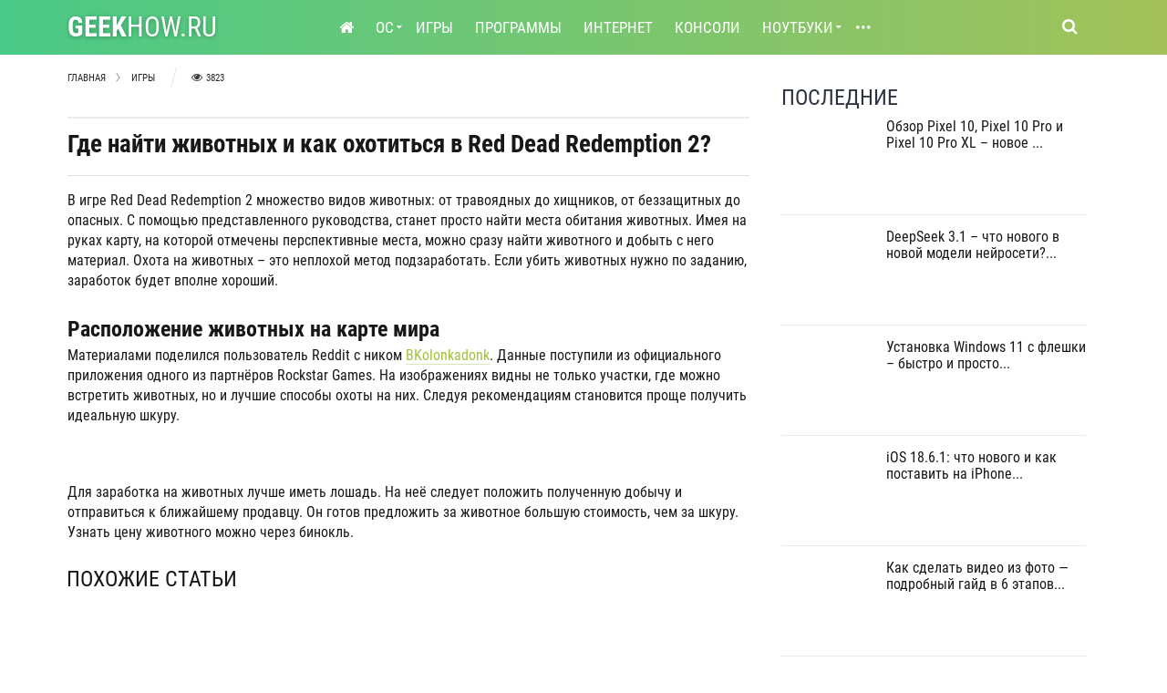

--- FILE ---
content_type: text/html; charset=UTF-8
request_url: https://geekhow.ru/games/oxota-red-dead-redemption-2/
body_size: 14273
content:
<!DOCTYPE html>
<html xmlns="//www.w3.org/1999/xhtml" xml:lang="ru" lang="ru">
<head>
    <meta charset="utf-8">
    <!--[if IE]><meta http-equiv='X-UA-Compatible' content='IE=edge,chrome=1'><![endif]-->
    <title>Гайд по поиску и охоте на животных в Red Dead Redemption 2</title>
    <meta name="viewport" content="width=device-width, initial-scale=1, maximum-scale=5">
    <link rel="stylesheet" type="text/css" href="//geekhow.ru/wp-content/themes/geekhow/style.css" >
    <link href="//geekhow.ru/wp-content/themes/geekhow/favicon.ico" rel="shortcut icon">

<link rel="dns-prefetch" href="//mc.yandex.ru">
<link rel="dns-prefetch" href="//ajax.googleapis.com">

<link rel="preconnect" href="https://aflt.market.yandex.ru">
<link rel="preconnect" href="https://an.yandex.ru">
<link rel="preconnect" href="https://yastatic.net">
<link rel="preconnect" href="https://pagead2.googlesyndication.com">
<link rel="preconnect" href="https://ads.adfox.ru">
<link rel="preconnect" href="https://ad.mail.ru" crossorigin>

<meta name='robots' content='index, follow, max-image-preview:large, max-snippet:-1, max-video-preview:-1' />

	<!-- This site is optimized with the Yoast SEO plugin v22.9 - https://yoast.com/wordpress/plugins/seo/ -->
	<meta name="description" content="В Red Dead Redemption 2 развита система охоты, здесь более 200 разновидностей животных. У каждого своя среда обитания и уязвимости." />
	<link rel="canonical" href="https://geekhow.ru/games/oxota-red-dead-redemption-2/" />
	<meta property="og:locale" content="ru_RU" />
	<meta property="og:type" content="article" />
	<meta property="og:title" content="Гайд по поиску и охоте на животных в Red Dead Redemption 2" />
	<meta property="og:description" content="В Red Dead Redemption 2 развита система охоты, здесь более 200 разновидностей животных. У каждого своя среда обитания и уязвимости." />
	<meta property="og:url" content="https://geekhow.ru/games/oxota-red-dead-redemption-2/" />
	<meta property="og:site_name" content="GeekHow.ru" />
	<meta property="article:published_time" content="2018-11-05T11:17:12+00:00" />
	<meta property="article:modified_time" content="2018-11-05T11:20:23+00:00" />
	<meta property="og:image" content="https://geekhow.ru/wp-content/uploads/2018/11/Screenshot_156.png" />
	<meta property="og:image:width" content="867" />
	<meta property="og:image:height" content="483" />
	<meta property="og:image:type" content="image/png" />
	<meta name="author" content="ghadmins" />
	<meta name="twitter:card" content="summary_large_image" />
	<script type="application/ld+json" class="yoast-schema-graph">{"@context":"https://schema.org","@graph":[{"@type":"WebPage","@id":"https://geekhow.ru/games/oxota-red-dead-redemption-2/","url":"https://geekhow.ru/games/oxota-red-dead-redemption-2/","name":"Гайд по поиску и охоте на животных в Red Dead Redemption 2","isPartOf":{"@id":"https://geekhow.ru/#website"},"primaryImageOfPage":{"@id":"https://geekhow.ru/games/oxota-red-dead-redemption-2/#primaryimage"},"image":{"@id":"https://geekhow.ru/games/oxota-red-dead-redemption-2/#primaryimage"},"thumbnailUrl":"https://geekhow.ru/wp-content/uploads/2018/11/Screenshot_156.png","datePublished":"2018-11-05T11:17:12+00:00","dateModified":"2018-11-05T11:20:23+00:00","author":{"@id":"https://geekhow.ru/#/schema/person/c281e6dc54ba7bf23f5741c7441b741c"},"description":"В Red Dead Redemption 2 развита система охоты, здесь более 200 разновидностей животных. У каждого своя среда обитания и уязвимости.","breadcrumb":{"@id":"https://geekhow.ru/games/oxota-red-dead-redemption-2/#breadcrumb"},"inLanguage":"ru-RU","potentialAction":[{"@type":"ReadAction","target":["https://geekhow.ru/games/oxota-red-dead-redemption-2/"]}]},{"@type":"ImageObject","inLanguage":"ru-RU","@id":"https://geekhow.ru/games/oxota-red-dead-redemption-2/#primaryimage","url":"https://geekhow.ru/wp-content/uploads/2018/11/Screenshot_156.png","contentUrl":"https://geekhow.ru/wp-content/uploads/2018/11/Screenshot_156.png","width":867,"height":483},{"@type":"BreadcrumbList","@id":"https://geekhow.ru/games/oxota-red-dead-redemption-2/#breadcrumb","itemListElement":[{"@type":"ListItem","position":1,"name":"Главная","item":"https://geekhow.ru/"},{"@type":"ListItem","position":2,"name":"Игры","item":"https://geekhow.ru/games/"},{"@type":"ListItem","position":3,"name":"Где найти животных и как охотиться в Red Dead Redemption 2?"}]},{"@type":"WebSite","@id":"https://geekhow.ru/#website","url":"https://geekhow.ru/","name":"GeekHow.ru","description":"","potentialAction":[{"@type":"SearchAction","target":{"@type":"EntryPoint","urlTemplate":"https://geekhow.ru/?s={search_term_string}"},"query-input":"required name=search_term_string"}],"inLanguage":"ru-RU"},{"@type":"Person","@id":"https://geekhow.ru/#/schema/person/c281e6dc54ba7bf23f5741c7441b741c","name":"ghadmins","image":{"@type":"ImageObject","inLanguage":"ru-RU","@id":"https://geekhow.ru/#/schema/person/image/","url":"https://secure.gravatar.com/avatar/7b47926ddb573b441af7484c1f7435ee?s=96&d=mm&r=g","contentUrl":"https://secure.gravatar.com/avatar/7b47926ddb573b441af7484c1f7435ee?s=96&d=mm&r=g","caption":"ghadmins"},"url":"https://geekhow.ru/author/ghadmins/"}]}</script>
	<!-- / Yoast SEO plugin. -->


<link rel='stylesheet' id='wpdiscuz-frontend-css-css' href='https://geekhow.ru/wp-content/plugins/wpdiscuz/themes/default/style.css?ver=7.6.20' type='text/css' media='all' />
<style id='wpdiscuz-frontend-css-inline-css' type='text/css'>
 #wpdcom .wpd-blog-administrator .wpd-comment-label{color:#ffffff;background-color:#00B38F;border:none}#wpdcom .wpd-blog-administrator .wpd-comment-author, #wpdcom .wpd-blog-administrator .wpd-comment-author a{color:#00B38F}#wpdcom.wpd-layout-1 .wpd-comment .wpd-blog-administrator .wpd-avatar img{border-color:#00B38F}#wpdcom.wpd-layout-2 .wpd-comment.wpd-reply .wpd-comment-wrap.wpd-blog-administrator{border-left:3px solid #00B38F}#wpdcom.wpd-layout-2 .wpd-comment .wpd-blog-administrator .wpd-avatar img{border-bottom-color:#00B38F}#wpdcom.wpd-layout-3 .wpd-blog-administrator .wpd-comment-subheader{border-top:1px dashed #00B38F}#wpdcom.wpd-layout-3 .wpd-reply .wpd-blog-administrator .wpd-comment-right{border-left:1px solid #00B38F}#wpdcom .wpd-blog-author .wpd-comment-label{color:#ffffff;background-color:#00B38F;border:none}#wpdcom .wpd-blog-author .wpd-comment-author, #wpdcom .wpd-blog-author .wpd-comment-author a{color:#00B38F}#wpdcom.wpd-layout-1 .wpd-comment .wpd-blog-author .wpd-avatar img{border-color:#00B38F}#wpdcom.wpd-layout-2 .wpd-comment .wpd-blog-author .wpd-avatar img{border-bottom-color:#00B38F}#wpdcom.wpd-layout-3 .wpd-blog-author .wpd-comment-subheader{border-top:1px dashed #00B38F}#wpdcom.wpd-layout-3 .wpd-reply .wpd-blog-author .wpd-comment-right{border-left:1px solid #00B38F}#wpdcom .wpd-blog-contributor .wpd-comment-label{color:#ffffff;background-color:#00B38F;border:none}#wpdcom .wpd-blog-contributor .wpd-comment-author, #wpdcom .wpd-blog-contributor .wpd-comment-author a{color:#00B38F}#wpdcom.wpd-layout-1 .wpd-comment .wpd-blog-contributor .wpd-avatar img{border-color:#00B38F}#wpdcom.wpd-layout-2 .wpd-comment .wpd-blog-contributor .wpd-avatar img{border-bottom-color:#00B38F}#wpdcom.wpd-layout-3 .wpd-blog-contributor .wpd-comment-subheader{border-top:1px dashed #00B38F}#wpdcom.wpd-layout-3 .wpd-reply .wpd-blog-contributor .wpd-comment-right{border-left:1px solid #00B38F}#wpdcom .wpd-blog-editor .wpd-comment-label{color:#ffffff;background-color:#00B38F;border:none}#wpdcom .wpd-blog-editor .wpd-comment-author, #wpdcom .wpd-blog-editor .wpd-comment-author a{color:#00B38F}#wpdcom.wpd-layout-1 .wpd-comment .wpd-blog-editor .wpd-avatar img{border-color:#00B38F}#wpdcom.wpd-layout-2 .wpd-comment.wpd-reply .wpd-comment-wrap.wpd-blog-editor{border-left:3px solid #00B38F}#wpdcom.wpd-layout-2 .wpd-comment .wpd-blog-editor .wpd-avatar img{border-bottom-color:#00B38F}#wpdcom.wpd-layout-3 .wpd-blog-editor .wpd-comment-subheader{border-top:1px dashed #00B38F}#wpdcom.wpd-layout-3 .wpd-reply .wpd-blog-editor .wpd-comment-right{border-left:1px solid #00B38F}#wpdcom .wpd-blog-wpseo_editor .wpd-comment-label{color:#ffffff;background-color:#00B38F;border:none}#wpdcom .wpd-blog-wpseo_editor .wpd-comment-author, #wpdcom .wpd-blog-wpseo_editor .wpd-comment-author a{color:#00B38F}#wpdcom.wpd-layout-1 .wpd-comment .wpd-blog-wpseo_editor .wpd-avatar img{border-color:#00B38F}#wpdcom.wpd-layout-2 .wpd-comment .wpd-blog-wpseo_editor .wpd-avatar img{border-bottom-color:#00B38F}#wpdcom.wpd-layout-3 .wpd-blog-wpseo_editor .wpd-comment-subheader{border-top:1px dashed #00B38F}#wpdcom.wpd-layout-3 .wpd-reply .wpd-blog-wpseo_editor .wpd-comment-right{border-left:1px solid #00B38F}#wpdcom .wpd-blog-wpseo_manager .wpd-comment-label{color:#ffffff;background-color:#00B38F;border:none}#wpdcom .wpd-blog-wpseo_manager .wpd-comment-author, #wpdcom .wpd-blog-wpseo_manager .wpd-comment-author a{color:#00B38F}#wpdcom.wpd-layout-1 .wpd-comment .wpd-blog-wpseo_manager .wpd-avatar img{border-color:#00B38F}#wpdcom.wpd-layout-2 .wpd-comment .wpd-blog-wpseo_manager .wpd-avatar img{border-bottom-color:#00B38F}#wpdcom.wpd-layout-3 .wpd-blog-wpseo_manager .wpd-comment-subheader{border-top:1px dashed #00B38F}#wpdcom.wpd-layout-3 .wpd-reply .wpd-blog-wpseo_manager .wpd-comment-right{border-left:1px solid #00B38F}#wpdcom .wpd-blog-subscriber .wpd-comment-label{color:#ffffff;background-color:#00B38F;border:none}#wpdcom .wpd-blog-subscriber .wpd-comment-author, #wpdcom .wpd-blog-subscriber .wpd-comment-author a{color:#00B38F}#wpdcom.wpd-layout-2 .wpd-comment .wpd-blog-subscriber .wpd-avatar img{border-bottom-color:#00B38F}#wpdcom.wpd-layout-3 .wpd-blog-subscriber .wpd-comment-subheader{border-top:1px dashed #00B38F}#wpdcom .wpd-blog-post_author .wpd-comment-label{color:#ffffff;background-color:#00B38F;border:none}#wpdcom .wpd-blog-post_author .wpd-comment-author, #wpdcom .wpd-blog-post_author .wpd-comment-author a{color:#00B38F}#wpdcom .wpd-blog-post_author .wpd-avatar img{border-color:#00B38F}#wpdcom.wpd-layout-1 .wpd-comment .wpd-blog-post_author .wpd-avatar img{border-color:#00B38F}#wpdcom.wpd-layout-2 .wpd-comment.wpd-reply .wpd-comment-wrap.wpd-blog-post_author{border-left:3px solid #00B38F}#wpdcom.wpd-layout-2 .wpd-comment .wpd-blog-post_author .wpd-avatar img{border-bottom-color:#00B38F}#wpdcom.wpd-layout-3 .wpd-blog-post_author .wpd-comment-subheader{border-top:1px dashed #00B38F}#wpdcom.wpd-layout-3 .wpd-reply .wpd-blog-post_author .wpd-comment-right{border-left:1px solid #00B38F}#wpdcom .wpd-blog-guest .wpd-comment-label{color:#ffffff;background-color:#00B38F;border:none}#wpdcom .wpd-blog-guest .wpd-comment-author, #wpdcom .wpd-blog-guest .wpd-comment-author a{color:#00B38F}#wpdcom.wpd-layout-3 .wpd-blog-guest .wpd-comment-subheader{border-top:1px dashed #00B38F}#comments, #respond, .comments-area, #wpdcom{}#wpdcom .ql-editor > *{color:#777777}#wpdcom .ql-editor::before{}#wpdcom .ql-toolbar{border:1px solid #DDDDDD;border-top:none}#wpdcom .ql-container{border:1px solid #DDDDDD;border-bottom:none}#wpdcom .wpd-form-row .wpdiscuz-item input[type="text"], #wpdcom .wpd-form-row .wpdiscuz-item input[type="email"], #wpdcom .wpd-form-row .wpdiscuz-item input[type="url"], #wpdcom .wpd-form-row .wpdiscuz-item input[type="color"], #wpdcom .wpd-form-row .wpdiscuz-item input[type="date"], #wpdcom .wpd-form-row .wpdiscuz-item input[type="datetime"], #wpdcom .wpd-form-row .wpdiscuz-item input[type="datetime-local"], #wpdcom .wpd-form-row .wpdiscuz-item input[type="month"], #wpdcom .wpd-form-row .wpdiscuz-item input[type="number"], #wpdcom .wpd-form-row .wpdiscuz-item input[type="time"], #wpdcom textarea, #wpdcom select{border:1px solid #DDDDDD;color:#777777}#wpdcom .wpd-form-row .wpdiscuz-item textarea{border:1px solid #DDDDDD}#wpdcom input::placeholder, #wpdcom textarea::placeholder, #wpdcom input::-moz-placeholder, #wpdcom textarea::-webkit-input-placeholder{}#wpdcom .wpd-comment-text{color:#777777}#wpdcom .wpd-thread-head .wpd-thread-info{border-bottom:2px solid #00B38F}#wpdcom .wpd-thread-head .wpd-thread-info.wpd-reviews-tab svg{fill:#00B38F}#wpdcom .wpd-thread-head .wpdiscuz-user-settings{border-bottom:2px solid #00B38F}#wpdcom .wpd-thread-head .wpdiscuz-user-settings:hover{color:#00B38F}#wpdcom .wpd-comment .wpd-follow-link:hover{color:#00B38F}#wpdcom .wpd-comment-status .wpd-sticky{color:#00B38F}#wpdcom .wpd-thread-filter .wpdf-active{color:#00B38F;border-bottom-color:#00B38F}#wpdcom .wpd-comment-info-bar{border:1px dashed #33c3a6;background:#e6f8f4}#wpdcom .wpd-comment-info-bar .wpd-current-view i{color:#00B38F}#wpdcom .wpd-filter-view-all:hover{background:#00B38F}#wpdcom .wpdiscuz-item .wpdiscuz-rating > label{color:#DDDDDD}#wpdcom .wpdiscuz-item .wpdiscuz-rating:not(:checked) > label:hover, .wpdiscuz-rating:not(:checked) > label:hover ~ label{}#wpdcom .wpdiscuz-item .wpdiscuz-rating > input ~ label:hover, #wpdcom .wpdiscuz-item .wpdiscuz-rating > input:not(:checked) ~ label:hover ~ label, #wpdcom .wpdiscuz-item .wpdiscuz-rating > input:not(:checked) ~ label:hover ~ label{color:#FFED85}#wpdcom .wpdiscuz-item .wpdiscuz-rating > input:checked ~ label:hover, #wpdcom .wpdiscuz-item .wpdiscuz-rating > input:checked ~ label:hover, #wpdcom .wpdiscuz-item .wpdiscuz-rating > label:hover ~ input:checked ~ label, #wpdcom .wpdiscuz-item .wpdiscuz-rating > input:checked + label:hover ~ label, #wpdcom .wpdiscuz-item .wpdiscuz-rating > input:checked ~ label:hover ~ label, .wpd-custom-field .wcf-active-star, #wpdcom .wpdiscuz-item .wpdiscuz-rating > input:checked ~ label{color:#FFD700}#wpd-post-rating .wpd-rating-wrap .wpd-rating-stars svg .wpd-star{fill:#DDDDDD}#wpd-post-rating .wpd-rating-wrap .wpd-rating-stars svg .wpd-active{fill:#FFD700}#wpd-post-rating .wpd-rating-wrap .wpd-rate-starts svg .wpd-star{fill:#DDDDDD}#wpd-post-rating .wpd-rating-wrap .wpd-rate-starts:hover svg .wpd-star{fill:#FFED85}#wpd-post-rating.wpd-not-rated .wpd-rating-wrap .wpd-rate-starts svg:hover ~ svg .wpd-star{fill:#DDDDDD}.wpdiscuz-post-rating-wrap .wpd-rating .wpd-rating-wrap .wpd-rating-stars svg .wpd-star{fill:#DDDDDD}.wpdiscuz-post-rating-wrap .wpd-rating .wpd-rating-wrap .wpd-rating-stars svg .wpd-active{fill:#FFD700}#wpdcom .wpd-comment .wpd-follow-active{color:#ff7a00}#wpdcom .page-numbers{color:#555;border:#555 1px solid}#wpdcom span.current{background:#555}#wpdcom.wpd-layout-1 .wpd-new-loaded-comment > .wpd-comment-wrap > .wpd-comment-right{background:#FFFAD6}#wpdcom.wpd-layout-2 .wpd-new-loaded-comment.wpd-comment > .wpd-comment-wrap > .wpd-comment-right{background:#FFFAD6}#wpdcom.wpd-layout-2 .wpd-new-loaded-comment.wpd-comment.wpd-reply > .wpd-comment-wrap > .wpd-comment-right{background:transparent}#wpdcom.wpd-layout-2 .wpd-new-loaded-comment.wpd-comment.wpd-reply > .wpd-comment-wrap{background:#FFFAD6}#wpdcom.wpd-layout-3 .wpd-new-loaded-comment.wpd-comment > .wpd-comment-wrap > .wpd-comment-right{background:#FFFAD6}#wpdcom .wpd-follow:hover i, #wpdcom .wpd-unfollow:hover i, #wpdcom .wpd-comment .wpd-follow-active:hover i{color:#00B38F}#wpdcom .wpdiscuz-readmore{cursor:pointer;color:#00B38F}.wpd-custom-field .wcf-pasiv-star, #wpcomm .wpdiscuz-item .wpdiscuz-rating > label{color:#DDDDDD}.wpd-wrapper .wpd-list-item.wpd-active{border-top:3px solid #00B38F}#wpdcom.wpd-layout-2 .wpd-comment.wpd-reply.wpd-unapproved-comment .wpd-comment-wrap{border-left:3px solid #FFFAD6}#wpdcom.wpd-layout-3 .wpd-comment.wpd-reply.wpd-unapproved-comment .wpd-comment-right{border-left:1px solid #FFFAD6}#wpdcom .wpd-prim-button{background-color:#07B290;color:#FFFFFF}#wpdcom .wpd_label__check i.wpdicon-on{color:#07B290;border:1px solid #83d9c8}#wpd-bubble-wrapper #wpd-bubble-all-comments-count{color:#1DB99A}#wpd-bubble-wrapper > div{background-color:#1DB99A}#wpd-bubble-wrapper > #wpd-bubble #wpd-bubble-add-message{background-color:#1DB99A}#wpd-bubble-wrapper > #wpd-bubble #wpd-bubble-add-message::before{border-left-color:#1DB99A;border-right-color:#1DB99A}#wpd-bubble-wrapper.wpd-right-corner > #wpd-bubble #wpd-bubble-add-message::before{border-left-color:#1DB99A;border-right-color:#1DB99A}.wpd-inline-icon-wrapper path.wpd-inline-icon-first{fill:#1DB99A}.wpd-inline-icon-count{background-color:#1DB99A}.wpd-inline-icon-count::before{border-right-color:#1DB99A}.wpd-inline-form-wrapper::before{border-bottom-color:#1DB99A}.wpd-inline-form-question{background-color:#1DB99A}.wpd-inline-form{background-color:#1DB99A}.wpd-last-inline-comments-wrapper{border-color:#1DB99A}.wpd-last-inline-comments-wrapper::before{border-bottom-color:#1DB99A}.wpd-last-inline-comments-wrapper .wpd-view-all-inline-comments{background:#1DB99A}.wpd-last-inline-comments-wrapper .wpd-view-all-inline-comments:hover,.wpd-last-inline-comments-wrapper .wpd-view-all-inline-comments:active,.wpd-last-inline-comments-wrapper .wpd-view-all-inline-comments:focus{background-color:#1DB99A}#wpdcom .ql-snow .ql-tooltip[data-mode="link"]::before{content:"Введите ссылку:"}#wpdcom .ql-snow .ql-tooltip.ql-editing a.ql-action::after{content:"Сохранить"}.comments-area{width:auto}
</style>
<link rel='stylesheet' id='wpdiscuz-combo-css-css' href='https://geekhow.ru/wp-content/plugins/wpdiscuz/assets/css/wpdiscuz-combo-no_quill.min.css?ver=6.5.7' type='text/css' media='all' />
<link rel='stylesheet' id='jquery-lazyloadxt-fadein-css-css' href='//geekhow.ru/wp-content/plugins/a3-lazy-load/assets/css/jquery.lazyloadxt.fadein.css?ver=6.5.7' type='text/css' media='all' />
<script type="text/javascript" src="https://geekhow.ru/wp-includes/js/jquery/jquery.min.js?ver=3.7.1" id="jquery-core-js"></script>
<link rel="EditURI" type="application/rsd+xml" title="RSD" href="https://geekhow.ru/xmlrpc.php?rsd" />
<style type="text/css">.recentcomments a{display:inline !important;padding:0 !important;margin:0 !important;}</style>
</head>
<body data-rsssl=1 class="post-template-default single single-post postid-4332 single-format-standard" onload="init()">
    <header id="header" class="header">
        <div class="top-wrap">
            <div class="container">
                <div class="row">
                    <div class="col-md-3">

                        <div id="logo" class="logo">
                            <a href="/" rel="home" title="На главную страницу" ><span>Geek</span>how.ru</a>
                        </div>
 
                    </div>

                    <div class="col-md-9">                          
                    <div class="header-wrap">


                            <div class="col-md-11">
                                <nav id="mainnav" class="mainnav">
                                   <ul class="menu">
                                                <li id="menu-item-19" class="menu-item menu-item-type-custom menu-item-object-custom menu-item-19"><a href="/"><i class="fa fa-home"></i></a></li>
<li id="menu-item-10" class="has-children menu-item menu-item-type-taxonomy menu-item-object-category menu-item-has-children menu-item-10"><a href="https://geekhow.ru/os/">ОC</a>
<ul class="sub-menu">
	<li id="menu-item-11" class="menu-item menu-item-type-taxonomy menu-item-object-category menu-item-11"><a href="https://geekhow.ru/os/android/">Android</a></li>
	<li id="menu-item-12" class="menu-item menu-item-type-taxonomy menu-item-object-category menu-item-12"><a href="https://geekhow.ru/os/ios/">iOS</a></li>
	<li id="menu-item-13" class="menu-item menu-item-type-taxonomy menu-item-object-category menu-item-13"><a href="https://geekhow.ru/os/linux/">Linux</a></li>
	<li id="menu-item-14" class="menu-item menu-item-type-taxonomy menu-item-object-category menu-item-14"><a href="https://geekhow.ru/os/mac-os/">Mac OS</a></li>
	<li id="menu-item-15" class="menu-item menu-item-type-taxonomy menu-item-object-category menu-item-15"><a href="https://geekhow.ru/os/windows/">Windows</a></li>
</ul>
</li>
<li id="menu-item-3498" class="menu-item menu-item-type-taxonomy menu-item-object-category current-post-ancestor current-menu-parent current-post-parent menu-item-3498"><a href="https://geekhow.ru/games/">Игры</a></li>
<li id="menu-item-17" class="menu-item menu-item-type-taxonomy menu-item-object-category menu-item-17"><a href="https://geekhow.ru/programmy/">Программы</a></li>
<li id="menu-item-7" class="menu-item menu-item-type-taxonomy menu-item-object-category menu-item-7"><a href="https://geekhow.ru/internet/">Интернет</a></li>
<li id="menu-item-8" class="menu-item menu-item-type-taxonomy menu-item-object-category menu-item-8"><a href="https://geekhow.ru/konsoli/">Консоли</a></li>
<li id="menu-item-9" class="has-children menu-item menu-item-type-taxonomy menu-item-object-category menu-item-9"><a href="https://geekhow.ru/noutbuki/">Ноутбуки</a></li>
<li id="menu-item-3497" class="menu-item menu-item-type-custom menu-item-object-custom menu-item-has-children menu-item-3497"><a href="#">•••</a>
<ul class="sub-menu">
	<li id="menu-item-18" class="menu-item menu-item-type-taxonomy menu-item-object-category menu-item-18"><a href="https://geekhow.ru/smartfony/">Смартфоны</a></li>
	<li id="menu-item-16" class="menu-item menu-item-type-taxonomy menu-item-object-category menu-item-16"><a href="https://geekhow.ru/planshety/">Планшеты</a></li>
	<li id="menu-item-6" class="menu-item menu-item-type-taxonomy menu-item-object-category menu-item-6"><a href="https://geekhow.ru/smart-tv/">Smart TV</a></li>
</ul>
</li>
                                    </ul>
                                </nav>
                            </div>

                            <div class="col-md-1">
                                <div class="search-wrap">
                                    <div class="search-icon"></div>
                                    <form action="https://geekhow.ru/" id="searchform" class="search-form" method="get" role="search">
                                        <input type="search" name="s" id="s" placeholder="Что ищем?" class="search-field">
                                        <input type="submit" value="&#xf002;" id="searchsubmit" class="search-submit">
                                        <a class="search-close" href="" rel="nofollow"><i class="fa fa-times-circle"></i></a>
                                    </form>
                                </div>
                            </div>

                        

                    </div>

                    <div class="btn-menu"></div>

                    </div>
 
                </div>
             </div>
        </div>
</header>
    <section id="main" class="article-endless">
        <div class="container">
            <div class="row">
                <div class="col-md-8">

                    <div class="post-wrap posts posts-list entry-content">
                    
                    <div id="breadcrumbs">
                    <span><span><a href="https://geekhow.ru/">Главная</a></span> <span class="sep"></span> <span><a href="https://geekhow.ru/games/">Игры</a></span> <span class="sep"></span> <span class="breadcrumb_last" aria-current="page">Где найти животных и как охотиться в Red Dead Redemption 2?</span></span>                    
                    <span class="slash"></span>

                    <!--noindex--><div class="views"><i class="fa fa-eye"></i> <span class="viewsCount">3823</span></div><!--/noindex-->  
                    </div>

                    
                                            <article class="post" id="postTitle" pid="4332">

                            <div class="head-post">
                                <h1>Где найти животных и как охотиться в Red Dead Redemption 2?</h1>
                            </div><!-- /.head-post -->
                            <div class="body-post">
                                <div class="main-post">
                                    <div class="entry-post sing-entry-content">
										
                                        <p>В игре Red Dead Redemption 2 множество видов животных: от травоядных до хищников, от беззащитных до опасных. С помощью представленного руководства, станет просто найти места обитания животных. Имея на руках карту, на которой отмечены перспективные места, можно сразу найти животного и добыть с него материал. Охота на животных – это неплохой метод подзаработать. Если убить животных нужно по заданию, заработок будет вполне хороший.</p>
<h2>Расположение животных на карте мира</h2>
<p>Материалами поделился пользователь Reddit с ником <!--noindex--><a href="https://www.reddit.com/user/BKolonkadonk" rel="nofollow" target="_blank">BKolonkadonk</a><!--/noindex-->. Данные поступили из официального приложения одного из партнёров Rockstar Games. На изображениях видны не только участки, где можно встретить животных, но и лучшие способы охоты на них. Следуя рекомендациям становится проще получить идеальную шкуру.</p>
<p><img fetchpriority="high" decoding="async" class="lazy lazy-hidden alignnone size-full wp-image-4335" src="//geekhow.ru/wp-content/plugins/a3-lazy-load/assets/images/lazy_placeholder.gif" data-lazy-type="image" data-src="https://geekhow.ru/wp-content/uploads/2018/11/Screenshot_157.png" alt="" width="1354" height="917" /><noscript><img fetchpriority="high" decoding="async" class="alignnone size-full wp-image-4335" src="https://geekhow.ru/wp-content/uploads/2018/11/Screenshot_157.png" alt="" width="1354" height="917" /></noscript> <img decoding="async" class="lazy lazy-hidden alignnone size-full wp-image-4336" src="//geekhow.ru/wp-content/plugins/a3-lazy-load/assets/images/lazy_placeholder.gif" data-lazy-type="image" data-src="https://geekhow.ru/wp-content/uploads/2018/11/Screenshot_158.png" alt="" width="1346" height="921" /><noscript><img decoding="async" class="alignnone size-full wp-image-4336" src="https://geekhow.ru/wp-content/uploads/2018/11/Screenshot_158.png" alt="" width="1346" height="921" /></noscript> <img decoding="async" class="lazy lazy-hidden alignnone size-full wp-image-4337" src="//geekhow.ru/wp-content/plugins/a3-lazy-load/assets/images/lazy_placeholder.gif" data-lazy-type="image" data-src="https://geekhow.ru/wp-content/uploads/2018/11/Screenshot_159.png" alt="" width="1348" height="919" /><noscript><img decoding="async" class="alignnone size-full wp-image-4337" src="https://geekhow.ru/wp-content/uploads/2018/11/Screenshot_159.png" alt="" width="1348" height="919" /></noscript> <img loading="lazy" decoding="async" class="lazy lazy-hidden alignnone size-full wp-image-4338" src="//geekhow.ru/wp-content/plugins/a3-lazy-load/assets/images/lazy_placeholder.gif" data-lazy-type="image" data-src="https://geekhow.ru/wp-content/uploads/2018/11/Screenshot_160.png" alt="" width="1350" height="912" /><noscript><img loading="lazy" decoding="async" class="alignnone size-full wp-image-4338" src="https://geekhow.ru/wp-content/uploads/2018/11/Screenshot_160.png" alt="" width="1350" height="912" /></noscript> <img loading="lazy" decoding="async" class="lazy lazy-hidden alignnone size-full wp-image-4339" src="//geekhow.ru/wp-content/plugins/a3-lazy-load/assets/images/lazy_placeholder.gif" data-lazy-type="image" data-src="https://geekhow.ru/wp-content/uploads/2018/11/Screenshot_161.png" alt="" width="1349" height="917" /><noscript><img loading="lazy" decoding="async" class="alignnone size-full wp-image-4339" src="https://geekhow.ru/wp-content/uploads/2018/11/Screenshot_161.png" alt="" width="1349" height="917" /></noscript> <img loading="lazy" decoding="async" class="lazy lazy-hidden alignnone size-medium wp-image-4340" src="//geekhow.ru/wp-content/plugins/a3-lazy-load/assets/images/lazy_placeholder.gif" data-lazy-type="image" data-src="https://geekhow.ru/wp-content/uploads/2018/11/Screenshot_162.png" alt="" width="300" height="204" /><noscript><img loading="lazy" decoding="async" class="alignnone size-medium wp-image-4340" src="https://geekhow.ru/wp-content/uploads/2018/11/Screenshot_162.png" alt="" width="300" height="204" /></noscript> <img loading="lazy" decoding="async" class="lazy lazy-hidden alignnone size-full wp-image-4341" src="//geekhow.ru/wp-content/plugins/a3-lazy-load/assets/images/lazy_placeholder.gif" data-lazy-type="image" data-src="https://geekhow.ru/wp-content/uploads/2018/11/Screenshot_163.png" alt="" width="1351" height="917" /><noscript><img loading="lazy" decoding="async" class="alignnone size-full wp-image-4341" src="https://geekhow.ru/wp-content/uploads/2018/11/Screenshot_163.png" alt="" width="1351" height="917" /></noscript> <img loading="lazy" decoding="async" class="lazy lazy-hidden alignnone size-full wp-image-4342" src="//geekhow.ru/wp-content/plugins/a3-lazy-load/assets/images/lazy_placeholder.gif" data-lazy-type="image" data-src="https://geekhow.ru/wp-content/uploads/2018/11/Screenshot_164.png" alt="" width="1345" height="915" /><noscript><img loading="lazy" decoding="async" class="alignnone size-full wp-image-4342" src="https://geekhow.ru/wp-content/uploads/2018/11/Screenshot_164.png" alt="" width="1345" height="915" /></noscript></p>
<p>Для заработка на животных лучше иметь лошадь. На неё следует положить полученную добычу и отправиться к ближайшему продавцу. Он готов предложить за животное большую стоимость, чем за шкуру. Узнать цену животного можно через бинокль.</p>

 



                                    </div><!-- /.entry-post -->



<div class='yarpp yarpp-related yarpp-related-website yarpp-template-yarpp-template-thumbnail'>
<section class="related-p">
                <div class="row">
                    <div class="related-posts-title">Похожие статьи</div>

                    <div class="related-posts-item col-lg-3 col-md-3 col-sm-3">
                                <div class="thumb">
                                    <a href="https://geekhow.ru/games/uvelichenie-nagrady-za-golovu-rdr-2/"><img width="145" height="92" src="//geekhow.ru/wp-content/plugins/a3-lazy-load/assets/images/lazy_placeholder.gif" data-lazy-type="image" data-src="https://geekhow.ru/wp-content/uploads/2018/11/Screenshot_144-145x92.png" class="lazy lazy-hidden attachment-f145х92 size-f145х92 wp-post-image" alt="" decoding="async" loading="lazy" /><noscript><img width="145" height="92" src="https://geekhow.ru/wp-content/uploads/2018/11/Screenshot_144-145x92.png" class="attachment-f145х92 size-f145х92 wp-post-image" alt="" decoding="async" loading="lazy" /></noscript><span>Гайд в Red Dead Redemption 2: увеличение награды за гол...</span></a>
                                </div>
                    </div>
                    <div class="related-posts-item col-lg-3 col-md-3 col-sm-3">
                                <div class="thumb">
                                    <a href="https://geekhow.ru/games/kaska-shaxtyora-red-dead-redemption-2/"><img width="145" height="92" src="//geekhow.ru/wp-content/plugins/a3-lazy-load/assets/images/lazy_placeholder.gif" data-lazy-type="image" data-src="https://geekhow.ru/wp-content/uploads/2018/11/Screenshot_117-145x92.png" class="lazy lazy-hidden attachment-f145х92 size-f145х92 wp-post-image" alt="" decoding="async" loading="lazy" /><noscript><img width="145" height="92" src="https://geekhow.ru/wp-content/uploads/2018/11/Screenshot_117-145x92.png" class="attachment-f145х92 size-f145х92 wp-post-image" alt="" decoding="async" loading="lazy" /></noscript><span>Где можно найти костяной нож и каску шахтёра в Red Dead...</span></a>
                                </div>
                    </div>
                    <div class="related-posts-item col-lg-3 col-md-3 col-sm-3">
                                <div class="thumb">
                                    <a href="https://geekhow.ru/games/nagrada-za-golovu-v-red-dead-redemption-2/"><img width="145" height="92" src="//geekhow.ru/wp-content/plugins/a3-lazy-load/assets/images/lazy_placeholder.gif" data-lazy-type="image" data-src="https://geekhow.ru/wp-content/uploads/2018/11/Screenshot_123-145x92.png" class="lazy lazy-hidden attachment-f145х92 size-f145х92 wp-post-image" alt="" decoding="async" loading="lazy" /><noscript><img width="145" height="92" src="https://geekhow.ru/wp-content/uploads/2018/11/Screenshot_123-145x92.png" class="attachment-f145х92 size-f145х92 wp-post-image" alt="" decoding="async" loading="lazy" /></noscript><span>Как избежать увеличения награды за голову в Red Dead Re...</span></a>
                                </div>
                    </div>
  
                </div>
</section>
</div>


                                    <div class="comment-post">
                                        <div class="comments-list">
                                    
    <div class="wpdiscuz_top_clearing"></div>
    <div id='comments' class='comments-area'><div id='respond' style='width: 0;height: 0;clear: both;margin: 0;padding: 0;'></div>    <div id="wpdcom" class="wpdiscuz_unauth wpd-default wpd-layout-1 wpd-comments-open">
                    <div class="wc_social_plugin_wrapper">
                            </div>
            <div class="wpd-form-wrap">
                <div class="wpd-form-head">
                                        <div class="wpd-auth">
                                                <div class="wpd-login">
                                                    </div>
                    </div>
                </div>
                                        <div class="wpd-form wpd-form-wrapper wpd-main-form-wrapper" id='wpd-main-form-wrapper-0_0'>
                                        <form  method="post" enctype="multipart/form-data" data-uploading="false" class="wpd_comm_form wpd_main_comm_form"                >
                                        <div class="wpd-field-comment">
                        <div class="wpdiscuz-item wc-field-textarea">
                            <div class="wpdiscuz-textarea-wrap wpd-txt">
                                                                                                        <div class="wpd-avatar">
                                        <img alt='guest' src="//geekhow.ru/wp-content/plugins/a3-lazy-load/assets/images/lazy_placeholder.gif" data-lazy-type="image" data-src='https://secure.gravatar.com/avatar/45f990aaac388672344d4fc9bbfcc7b8?s=56&#038;d=mm&#038;r=g' srcset="" data-srcset='https://secure.gravatar.com/avatar/45f990aaac388672344d4fc9bbfcc7b8?s=112&#038;d=mm&#038;r=g 2x' class='lazy lazy-hidden avatar avatar-56 photo' height='56' width='56' loading='lazy' decoding='async'/><noscript><img alt='guest' src='https://secure.gravatar.com/avatar/45f990aaac388672344d4fc9bbfcc7b8?s=56&#038;d=mm&#038;r=g' srcset='https://secure.gravatar.com/avatar/45f990aaac388672344d4fc9bbfcc7b8?s=112&#038;d=mm&#038;r=g 2x' class='avatar avatar-56 photo' height='56' width='56' loading='lazy' decoding='async'/></noscript>                                    </div>
                                                <div class="wpd-textarea-wrap">
                <div id="wpd-editor-char-counter-0_0"
                     class="wpd-editor-char-counter"></div>
                <label style="display: none;" for="wc-textarea-0_0">Label</label>
                <textarea
                        id="wc-textarea-0_0"   placeholder="Присоединиться к обсуждению"
                        aria-label="Присоединиться к обсуждению" name="wc_comment"
                        class="wc_comment wpd-field"></textarea>
            </div>
            <div class="wpd-editor-buttons-right">
                            </div>
                                        </div>
                        </div>
                    </div>
                    <div class="wpd-form-foot" >
                        <div class="wpdiscuz-textarea-foot">
                                                        <div class="wpdiscuz-button-actions"></div>
                        </div>
                                <div class="wpd-form-row">
                    <div class="wpd-form-col-left">
                        <div class="wpdiscuz-item wc_name-wrapper wpd-has-icon">
                                    <div class="wpd-field-icon"><i
                                class="fas fa-user"></i>
                    </div>
                                    <input id="wc_name-0_0" value="" required='required' aria-required='true'                       class="wc_name wpd-field" type="text"
                       name="wc_name"
                       placeholder="Имя*"
                       maxlength="50" pattern='.{3,50}'                       title="">
                <label for="wc_name-0_0"
                       class="wpdlb">Имя*</label>
                            </div>
                        <div class="wpdiscuz-item wc_email-wrapper wpd-has-icon">
                                    <div class="wpd-field-icon"><i
                                class="fas fa-at"></i>
                    </div>
                                    <input id="wc_email-0_0" value="" required='required' aria-required='true'                       class="wc_email wpd-field" type="email"
                       name="wc_email"
                       placeholder="Email*"/>
                <label for="wc_email-0_0"
                       class="wpdlb">Email*</label>
                            </div>
                    </div>
                <div class="wpd-form-col-right">
                    <div class="wc-field-submit">
                                                                <input id="wpd-field-submit-0_0"
                   class="wc_comm_submit wpd_not_clicked wpd-prim-button" type="submit"
                   name="submit" value="Оставить комментарий"
                   aria-label="Оставить комментарий"/>
        </div>
                </div>
                    <div class="clearfix"></div>
        </div>
                            </div>
                                        <input type="hidden" class="wpdiscuz_unique_id" value="0_0"
                           name="wpdiscuz_unique_id">
                                    </form>
                        </div>
                <div id="wpdiscuz_hidden_secondary_form" style="display: none;">
                    <div class="wpd-form wpd-form-wrapper wpd-secondary-form-wrapper" id='wpd-secondary-form-wrapper-wpdiscuzuniqueid' style='display: none;'>
                            <div class="wpd-secondary-forms-social-content"></div>
                <div class="clearfix"></div>
                                        <form  method="post" enctype="multipart/form-data" data-uploading="false" class="wpd_comm_form wpd-secondary-form-wrapper"                >
                                        <div class="wpd-field-comment">
                        <div class="wpdiscuz-item wc-field-textarea">
                            <div class="wpdiscuz-textarea-wrap wpd-txt">
                                                                                                        <div class="wpd-avatar">
                                        <img alt='guest' src="//geekhow.ru/wp-content/plugins/a3-lazy-load/assets/images/lazy_placeholder.gif" data-lazy-type="image" data-src='https://secure.gravatar.com/avatar/db4b6921c5b54ddca7435914513872a6?s=56&#038;d=mm&#038;r=g' srcset="" data-srcset='https://secure.gravatar.com/avatar/db4b6921c5b54ddca7435914513872a6?s=112&#038;d=mm&#038;r=g 2x' class='lazy lazy-hidden avatar avatar-56 photo' height='56' width='56' loading='lazy' decoding='async'/><noscript><img alt='guest' src='https://secure.gravatar.com/avatar/db4b6921c5b54ddca7435914513872a6?s=56&#038;d=mm&#038;r=g' srcset='https://secure.gravatar.com/avatar/db4b6921c5b54ddca7435914513872a6?s=112&#038;d=mm&#038;r=g 2x' class='avatar avatar-56 photo' height='56' width='56' loading='lazy' decoding='async'/></noscript>                                    </div>
                                                <div class="wpd-textarea-wrap">
                <div id="wpd-editor-char-counter-wpdiscuzuniqueid"
                     class="wpd-editor-char-counter"></div>
                <label style="display: none;" for="wc-textarea-wpdiscuzuniqueid">Label</label>
                <textarea
                        id="wc-textarea-wpdiscuzuniqueid"   placeholder="Присоединиться к обсуждению"
                        aria-label="Присоединиться к обсуждению" name="wc_comment"
                        class="wc_comment wpd-field"></textarea>
            </div>
            <div class="wpd-editor-buttons-right">
                            </div>
                                        </div>
                        </div>
                    </div>
                    <div class="wpd-form-foot" >
                        <div class="wpdiscuz-textarea-foot">
                                                        <div class="wpdiscuz-button-actions"></div>
                        </div>
                                <div class="wpd-form-row">
                    <div class="wpd-form-col-left">
                        <div class="wpdiscuz-item wc_name-wrapper wpd-has-icon">
                                    <div class="wpd-field-icon"><i
                                class="fas fa-user"></i>
                    </div>
                                    <input id="wc_name-wpdiscuzuniqueid" value="" required='required' aria-required='true'                       class="wc_name wpd-field" type="text"
                       name="wc_name"
                       placeholder="Имя*"
                       maxlength="50" pattern='.{3,50}'                       title="">
                <label for="wc_name-wpdiscuzuniqueid"
                       class="wpdlb">Имя*</label>
                            </div>
                        <div class="wpdiscuz-item wc_email-wrapper wpd-has-icon">
                                    <div class="wpd-field-icon"><i
                                class="fas fa-at"></i>
                    </div>
                                    <input id="wc_email-wpdiscuzuniqueid" value="" required='required' aria-required='true'                       class="wc_email wpd-field" type="email"
                       name="wc_email"
                       placeholder="Email*"/>
                <label for="wc_email-wpdiscuzuniqueid"
                       class="wpdlb">Email*</label>
                            </div>
                    </div>
                <div class="wpd-form-col-right">
                    <div class="wc-field-submit">
                                                                <input id="wpd-field-submit-wpdiscuzuniqueid"
                   class="wc_comm_submit wpd_not_clicked wpd-prim-button" type="submit"
                   name="submit" value="Оставить комментарий"
                   aria-label="Оставить комментарий"/>
        </div>
                </div>
                    <div class="clearfix"></div>
        </div>
                            </div>
                                        <input type="hidden" class="wpdiscuz_unique_id" value="wpdiscuzuniqueid"
                           name="wpdiscuz_unique_id">
                                    </form>
                        </div>
                </div>
                    </div>
                        <div id="wpd-threads" class="wpd-thread-wrapper">
                <div class="wpd-thread-head">
                    <div class="wpd-thread-info "
                         data-comments-count="1">
                        <span class='wpdtc' title='1'>1</span> Комментарий                    </div>
                                        <div class="wpd-space"></div>
                    <div class="wpd-thread-filter">
                                            </div>
                </div>
                <div class="wpd-comment-info-bar">
                    <div class="wpd-current-view"><i
                                class="fas fa-quote-left"></i> Межтекстовые Отзывы                     </div>
                    <div class="wpd-filter-view-all">Посмотреть все комментарии</div>
                </div>
                                <div class="wpd-thread-list">
                                            <div class="wpd-load-more-submit-wrap">
                            <button name="submit" class="wpd-load-comments wpd-prim-button"
                                    aria-label="Просмотреть комментарии">
                                Просмотреть комментарии                            </button>
                        </div>
                                            <div class="wpdiscuz-comment-pagination" style='display:none;'>
                                                    <div class="wpd-load-more-submit-wrap">
                                <button name="submit" data-lastparentid="0"
                                        class="wpd-load-more-submit wpd-loaded wpd-prim-button">
                                    Загрузить ещё комментарии                                </button>
                            </div>
                            <span id="wpdiscuzHasMoreComments" data-is_show_load_more="0"></span>
                                                </div>
                </div>
            </div>
                </div>
        </div>
    <div id="wpdiscuz-loading-bar"
         class="wpdiscuz-loading-bar-unauth"></div>
    <div id="wpdiscuz-comment-message"
         class="wpdiscuz-comment-message-unauth"></div>
        

                                        </div>

                                    </div>


                                </div><!-- /.main-post -->
                            </div><!-- /.body-post -->
                        </article><!-- /.post -->
                        

                    </div><!-- /.post-wrap -->
                </div><!-- /.col-md-8 -->

                <div class="col-md-4">
                    <div id="sidebar" class="sidebar sidebar-widget-1">

     
                        <div class="widget widget-recent gn-animation">
                            <div class="widget-title">Последние</div>
                            <ul>
                               
                                <li>
                                    <div class="thumb">
                                        <a rel="nofollow" href="https://geekhow.ru/smartfony/google-pixel-10-pro-xl/" title="Обзор Pixel 10, Pixel 10 Pro и Pixel 10 Pro XL – новое поколение смартфонов Google"><img width="145" height="92" src="//geekhow.ru/wp-content/plugins/a3-lazy-load/assets/images/lazy_placeholder.gif" data-lazy-type="image" data-src="https://geekhow.ru/wp-content/uploads/2025/08/ac6f48a2-fd48-4253-a5c8-91786775229b-145x92.jpg" class="lazy lazy-hidden attachment-f145х92 size-f145х92 wp-post-image" alt="Pixel 10" decoding="async" loading="lazy" /><noscript><img width="145" height="92" src="https://geekhow.ru/wp-content/uploads/2025/08/ac6f48a2-fd48-4253-a5c8-91786775229b-145x92.jpg" class="attachment-f145х92 size-f145х92 wp-post-image" alt="Pixel 10" decoding="async" loading="lazy" /></noscript></a>
                                    </div>
                                    <div class="content">
                                        <div class="tits"><a href="https://geekhow.ru/smartfony/google-pixel-10-pro-xl/">Обзор Pixel 10, Pixel 10 Pro и Pixel 10 Pro XL – новое ...</a></div>
                                    </div>
                                </li>
                               
                                <li>
                                    <div class="thumb">
                                        <a rel="nofollow" href="https://geekhow.ru/internet/deepseek-3-1/" title="DeepSeek 3.1 – что нового в новой модели нейросети?"><img width="145" height="92" src="//geekhow.ru/wp-content/plugins/a3-lazy-load/assets/images/lazy_placeholder.gif" data-lazy-type="image" data-src="https://geekhow.ru/wp-content/uploads/2025/08/deepseek3.1-chto-novogo-geekhow-145x92.jpg" class="lazy lazy-hidden attachment-f145х92 size-f145х92 wp-post-image" alt="DeepSeek 3.1" decoding="async" loading="lazy" /><noscript><img width="145" height="92" src="https://geekhow.ru/wp-content/uploads/2025/08/deepseek3.1-chto-novogo-geekhow-145x92.jpg" class="attachment-f145х92 size-f145х92 wp-post-image" alt="DeepSeek 3.1" decoding="async" loading="lazy" /></noscript></a>
                                    </div>
                                    <div class="content">
                                        <div class="tits"><a href="https://geekhow.ru/internet/deepseek-3-1/">DeepSeek 3.1 – что нового в новой модели нейросети?...</a></div>
                                    </div>
                                </li>
                               
                                <li>
                                    <div class="thumb">
                                        <a rel="nofollow" href="https://geekhow.ru/os/windows/ustanovka-windows-11/" title="Установка Windows 11 с флешки – быстро и просто"><img width="145" height="92" src="//geekhow.ru/wp-content/plugins/a3-lazy-load/assets/images/lazy_placeholder.gif" data-lazy-type="image" data-src="https://geekhow.ru/wp-content/uploads/2025/08/ustanovka-windows-11-geekhow-145x92.jpg" class="lazy lazy-hidden attachment-f145х92 size-f145х92 wp-post-image" alt="установка Windows 11" decoding="async" loading="lazy" /><noscript><img width="145" height="92" src="https://geekhow.ru/wp-content/uploads/2025/08/ustanovka-windows-11-geekhow-145x92.jpg" class="attachment-f145х92 size-f145х92 wp-post-image" alt="установка Windows 11" decoding="async" loading="lazy" /></noscript></a>
                                    </div>
                                    <div class="content">
                                        <div class="tits"><a href="https://geekhow.ru/os/windows/ustanovka-windows-11/">Установка Windows 11 с флешки – быстро и просто...</a></div>
                                    </div>
                                </li>
                               
                                <li>
                                    <div class="thumb">
                                        <a rel="nofollow" href="https://geekhow.ru/os/ios/ios-18-6-1/" title="iOS 18.6.1: что нового и как поставить на iPhone"><img width="145" height="92" src="//geekhow.ru/wp-content/plugins/a3-lazy-load/assets/images/lazy_placeholder.gif" data-lazy-type="image" data-src="https://geekhow.ru/wp-content/uploads/2025/08/ios-18.6.1-geekhow-145x92.png" class="lazy lazy-hidden attachment-f145х92 size-f145х92 wp-post-image" alt="iOS 18.6.1" decoding="async" loading="lazy" /><noscript><img width="145" height="92" src="https://geekhow.ru/wp-content/uploads/2025/08/ios-18.6.1-geekhow-145x92.png" class="attachment-f145х92 size-f145х92 wp-post-image" alt="iOS 18.6.1" decoding="async" loading="lazy" /></noscript></a>
                                    </div>
                                    <div class="content">
                                        <div class="tits"><a href="https://geekhow.ru/os/ios/ios-18-6-1/">iOS 18.6.1: что нового и как поставить на iPhone...</a></div>
                                    </div>
                                </li>
                               
                                <li>
                                    <div class="thumb">
                                        <a rel="nofollow" href="https://geekhow.ru/internet/video-iz-foto/" title="Как сделать видео из фото — подробный гайд в 6 этапов"><img width="145" height="92" src="//geekhow.ru/wp-content/plugins/a3-lazy-load/assets/images/lazy_placeholder.gif" data-lazy-type="image" data-src="https://geekhow.ru/wp-content/uploads/2025/08/kak-sdelat-video-iz-foto-geekhow-145x92.jpg" class="lazy lazy-hidden attachment-f145х92 size-f145х92 wp-post-image" alt="видео из фото" decoding="async" loading="lazy" /><noscript><img width="145" height="92" src="https://geekhow.ru/wp-content/uploads/2025/08/kak-sdelat-video-iz-foto-geekhow-145x92.jpg" class="attachment-f145х92 size-f145х92 wp-post-image" alt="видео из фото" decoding="async" loading="lazy" /></noscript></a>
                                    </div>
                                    <div class="content">
                                        <div class="tits"><a href="https://geekhow.ru/internet/video-iz-foto/">Как сделать видео из фото — подробный гайд в 6 этапов...</a></div>
                                    </div>
                                </li>
                               
                                <li>
                                    <div class="thumb">
                                        <a rel="nofollow" href="https://geekhow.ru/internet/skachat-video-s-rutuba/" title="Как скачать видео с Рутуба: удобные способы и советы"><img width="145" height="92" src="//geekhow.ru/wp-content/plugins/a3-lazy-load/assets/images/lazy_placeholder.gif" data-lazy-type="image" data-src="https://geekhow.ru/wp-content/uploads/2025/08/kak-skachat-video-s-rutuba-geekhow-145x92.jpg" class="lazy lazy-hidden attachment-f145х92 size-f145х92 wp-post-image" alt="как скачать видео с Рутуба" decoding="async" loading="lazy" /><noscript><img width="145" height="92" src="https://geekhow.ru/wp-content/uploads/2025/08/kak-skachat-video-s-rutuba-geekhow-145x92.jpg" class="attachment-f145х92 size-f145х92 wp-post-image" alt="как скачать видео с Рутуба" decoding="async" loading="lazy" /></noscript></a>
                                    </div>
                                    <div class="content">
                                        <div class="tits"><a href="https://geekhow.ru/internet/skachat-video-s-rutuba/">Как скачать видео с Рутуба: удобные способы и советы...</a></div>
                                    </div>
                                </li>
                               
                                <li>
                                    <div class="thumb">
                                        <a rel="nofollow" href="https://geekhow.ru/kompyutery/secure-boot/" title="Secure Boot: как включить на Windows 10 и 11 (и почему это важно для Battlefield 6)"><img width="145" height="92" src="//geekhow.ru/wp-content/plugins/a3-lazy-load/assets/images/lazy_placeholder.gif" data-lazy-type="image" data-src="https://geekhow.ru/wp-content/uploads/2025/08/secure-boot-geekhow-145x92.jpg" class="lazy lazy-hidden attachment-f145х92 size-f145х92 wp-post-image" alt="secure boot battlefield 6" decoding="async" loading="lazy" /><noscript><img width="145" height="92" src="https://geekhow.ru/wp-content/uploads/2025/08/secure-boot-geekhow-145x92.jpg" class="attachment-f145х92 size-f145х92 wp-post-image" alt="secure boot battlefield 6" decoding="async" loading="lazy" /></noscript></a>
                                    </div>
                                    <div class="content">
                                        <div class="tits"><a href="https://geekhow.ru/kompyutery/secure-boot/">Secure Boot: как включить на Windows 10 и 11 (и почему ...</a></div>
                                    </div>
                                </li>
                               
                                <li>
                                    <div class="thumb">
                                        <a rel="nofollow" href="https://geekhow.ru/internet/majning-rossiya/" title="Майнинг криптовалюты в 2025: подробно о «ремесле», нюансы для России"><img width="145" height="92" src="//geekhow.ru/wp-content/plugins/a3-lazy-load/assets/images/lazy_placeholder.gif" data-lazy-type="image" data-src="https://geekhow.ru/wp-content/uploads/2025/08/majning-v-rossii-2025-geekhow-145x92.jpg" class="lazy lazy-hidden attachment-f145х92 size-f145х92 wp-post-image" alt="Майнинг" decoding="async" loading="lazy" /><noscript><img width="145" height="92" src="https://geekhow.ru/wp-content/uploads/2025/08/majning-v-rossii-2025-geekhow-145x92.jpg" class="attachment-f145х92 size-f145х92 wp-post-image" alt="Майнинг" decoding="async" loading="lazy" /></noscript></a>
                                    </div>
                                    <div class="content">
                                        <div class="tits"><a href="https://geekhow.ru/internet/majning-rossiya/">Майнинг криптовалюты в 2025: подробно о «ремесле», нюан...</a></div>
                                    </div>
                                </li>
                               
                                <li>
                                    <div class="thumb">
                                        <a rel="nofollow" href="https://geekhow.ru/games/luchshie-igry-dlya-slabyh-pk/" title="От классики до современных тайтлов – лучшие игры для слабого ПК"><img width="145" height="92" src="//geekhow.ru/wp-content/plugins/a3-lazy-load/assets/images/lazy_placeholder.gif" data-lazy-type="image" data-src="https://geekhow.ru/wp-content/uploads/2025/08/slabyj-pk-geekhow-145x92.jpg" class="lazy lazy-hidden attachment-f145х92 size-f145х92 wp-post-image" alt="игры для слабого ПК" decoding="async" loading="lazy" /><noscript><img width="145" height="92" src="https://geekhow.ru/wp-content/uploads/2025/08/slabyj-pk-geekhow-145x92.jpg" class="attachment-f145х92 size-f145х92 wp-post-image" alt="игры для слабого ПК" decoding="async" loading="lazy" /></noscript></a>
                                    </div>
                                    <div class="content">
                                        <div class="tits"><a href="https://geekhow.ru/games/luchshie-igry-dlya-slabyh-pk/">От классики до современных тайтлов – лучшие игры для сл...</a></div>
                                    </div>
                                </li>
                               
                                <li>
                                    <div class="thumb">
                                        <a rel="nofollow" href="https://geekhow.ru/games/luchshie-igry-pro-zombi/" title="Лучшие игры про зомби на ПК, консолях и смартфонах (2025)"><img width="145" height="92" src="//geekhow.ru/wp-content/plugins/a3-lazy-load/assets/images/lazy_placeholder.gif" data-lazy-type="image" data-src="https://geekhow.ru/wp-content/uploads/2025/08/luchshie-igry-pro-zombi-geekhow-145x92.jpg" class="lazy lazy-hidden attachment-f145х92 size-f145х92 wp-post-image" alt="игры про зомби" decoding="async" loading="lazy" /><noscript><img width="145" height="92" src="https://geekhow.ru/wp-content/uploads/2025/08/luchshie-igry-pro-zombi-geekhow-145x92.jpg" class="attachment-f145х92 size-f145х92 wp-post-image" alt="игры про зомби" decoding="async" loading="lazy" /></noscript></a>
                                    </div>
                                    <div class="content">
                                        <div class="tits"><a href="https://geekhow.ru/games/luchshie-igry-pro-zombi/">Лучшие игры про зомби на ПК, консолях и смартфонах (202...</a></div>
                                    </div>
                                </li>
 

                            </ul>
                        </div><!-- /.widget-recent -->


                        <div class="widget widget-recent">
                            <div class="widget-title">Популярное</div>
                            <ul>
                               
                                <li>
                                    <div class="thumb">
                                        <a rel="nofollow" href="https://geekhow.ru/konsoli/playstation/oshibka-np-34993-8-na-ps4/" title="Как исправить ошибку NP-34993-8 при активации аккаунта PlayStation 4?"><img width="145" height="92" src="//geekhow.ru/wp-content/plugins/a3-lazy-load/assets/images/lazy_placeholder.gif" data-lazy-type="image" data-src="https://geekhow.ru/wp-content/uploads/2018/11/Screenshot_23-1-145x92.png" class="lazy lazy-hidden attachment-f145х92 size-f145х92 wp-post-image" alt="" decoding="async" loading="lazy" /><noscript><img width="145" height="92" src="https://geekhow.ru/wp-content/uploads/2018/11/Screenshot_23-1-145x92.png" class="attachment-f145х92 size-f145х92 wp-post-image" alt="" decoding="async" loading="lazy" /></noscript></a>
                                    </div>
                                    <div class="content">
                                        <div class="tits"><a href="https://geekhow.ru/konsoli/playstation/oshibka-np-34993-8-na-ps4/">Как исправить ошибку NP-34993-8 при активации аккаунта ...</a></div>
                                    </div>
                                </li>
                               
                                <li>
                                    <div class="thumb">
                                        <a rel="nofollow" href="https://geekhow.ru/konsoli/playstation/oshibka-np-38496-0-na-ps-4/" title="Боремся с ошибкой NP-38496-0 на PlayStation 4"><img width="145" height="92" src="//geekhow.ru/wp-content/plugins/a3-lazy-load/assets/images/lazy_placeholder.gif" data-lazy-type="image" data-src="https://geekhow.ru/wp-content/uploads/2018/11/DWpcBtMVAAALcHN-145x92.jpg" class="lazy lazy-hidden attachment-f145х92 size-f145х92 wp-post-image" alt="" decoding="async" loading="lazy" /><noscript><img width="145" height="92" src="https://geekhow.ru/wp-content/uploads/2018/11/DWpcBtMVAAALcHN-145x92.jpg" class="attachment-f145х92 size-f145х92 wp-post-image" alt="" decoding="async" loading="lazy" /></noscript></a>
                                    </div>
                                    <div class="content">
                                        <div class="tits"><a href="https://geekhow.ru/konsoli/playstation/oshibka-np-38496-0-na-ps-4/">Боремся с ошибкой NP-38496-0 на PlayStation 4</a></div>
                                    </div>
                                </li>
                               
                                <li>
                                    <div class="thumb">
                                        <a rel="nofollow" href="https://geekhow.ru/konsoli/playstation/oshibka-ce-40852-9-na-playstation-4/" title="Почему появляется ошибка CE-40852-9 на PlayStation 4?"><img width="145" height="92" src="//geekhow.ru/wp-content/plugins/a3-lazy-load/assets/images/lazy_placeholder.gif" data-lazy-type="image" data-src="https://geekhow.ru/wp-content/uploads/2018/10/Screenshot_39-1-145x92.png" class="lazy lazy-hidden attachment-f145х92 size-f145х92 wp-post-image" alt="" decoding="async" loading="lazy" /><noscript><img width="145" height="92" src="https://geekhow.ru/wp-content/uploads/2018/10/Screenshot_39-1-145x92.png" class="attachment-f145х92 size-f145х92 wp-post-image" alt="" decoding="async" loading="lazy" /></noscript></a>
                                    </div>
                                    <div class="content">
                                        <div class="tits"><a href="https://geekhow.ru/konsoli/playstation/oshibka-ce-40852-9-na-playstation-4/">Почему появляется ошибка CE-40852-9 на PlayStation 4?...</a></div>
                                    </div>
                                </li>
                               
                                <li>
                                    <div class="thumb">
                                        <a rel="nofollow" href="https://geekhow.ru/obzory/mfu-s-tsvetnoj-i-cherno-beloj-pechatyu/" title="Рейтинг лучших МФУ для дома и офиса по отзывам покупателей"><img width="145" height="92" src="//geekhow.ru/wp-content/plugins/a3-lazy-load/assets/images/lazy_placeholder.gif" data-lazy-type="image" data-src="https://geekhow.ru/wp-content/uploads/2021/02/mfu-145x92.jpeg" class="lazy lazy-hidden attachment-f145х92 size-f145х92 wp-post-image" alt="МФУ" decoding="async" loading="lazy" /><noscript><img width="145" height="92" src="https://geekhow.ru/wp-content/uploads/2021/02/mfu-145x92.jpeg" class="attachment-f145х92 size-f145х92 wp-post-image" alt="МФУ" decoding="async" loading="lazy" /></noscript></a>
                                    </div>
                                    <div class="content">
                                        <div class="tits"><a href="https://geekhow.ru/obzory/mfu-s-tsvetnoj-i-cherno-beloj-pechatyu/">Рейтинг лучших МФУ для дома и офиса по отзывам покупате...</a></div>
                                    </div>
                                </li>
                               
                                <li>
                                    <div class="thumb">
                                        <a rel="nofollow" href="https://geekhow.ru/obzory/luchshie-byudzhetnye-smartfony-2020-goda/" title="ТОП-15 лучших бюджетных смартфонов 2020 года от самых популярных производителей"><img width="145" height="92" src="//geekhow.ru/wp-content/plugins/a3-lazy-load/assets/images/lazy_placeholder.gif" data-lazy-type="image" data-src="https://geekhow.ru/wp-content/uploads/2020/07/luchshie-byudzhetnye-smartfony-2020-goda-1-145x92.jpg" class="lazy lazy-hidden attachment-f145х92 size-f145х92 wp-post-image" alt="Лучшие бюджетные смартфоны 2020 года" decoding="async" loading="lazy" /><noscript><img width="145" height="92" src="https://geekhow.ru/wp-content/uploads/2020/07/luchshie-byudzhetnye-smartfony-2020-goda-1-145x92.jpg" class="attachment-f145х92 size-f145х92 wp-post-image" alt="Лучшие бюджетные смартфоны 2020 года" decoding="async" loading="lazy" /></noscript></a>
                                    </div>
                                    <div class="content">
                                        <div class="tits"><a href="https://geekhow.ru/obzory/luchshie-byudzhetnye-smartfony-2020-goda/">ТОП-15 лучших бюджетных смартфонов 2020 года от самых п...</a></div>
                                    </div>
                                </li>
 

                            </ul>
                        </div><!-- /.widget-recent -->
 


                    </div><!-- /.sidebar -->
                </div><!-- /.col-md-4 -->

            </div><!-- /.row -->
        </div><!-- /.container -->
    </section>
   
    <!-- Footer -->
    <footer id="footer">

        <div class="footer-copyright">
            <div class="container">
                <div class="row">
                    <div class="col-md-12">
                        &copy; 2016 - 2026 <span style="margin-left:10px">GEEKHOW.RU</span> <span class="rgtdf" style="margin-left:30px"><a href="https://geekhow.ru/sitemap/">Карта сайта</a></span>
                    
                        <span style="float: right;"> </span>
                    </div>
                </div>
            </div>
        </div>
    </footer>

     

    <link rel="stylesheet" href="//geekhow.ru/wp-content/themes/geekhow/stylesheets/font-awesome.min.css">
    <div id='wpd-editor-source-code-wrapper-bg'></div><div id='wpd-editor-source-code-wrapper'><textarea id='wpd-editor-source-code'></textarea><button id='wpd-insert-source-code'>Insert</button><input type='hidden' id='wpd-editor-uid' /></div><link rel='stylesheet' id='yarppRelatedCss-css' href='https://geekhow.ru/wp-content/plugins/yet-another-related-posts-plugin/style/related.css?ver=5.30.10' type='text/css' media='all' />
<script type="text/javascript" id="cc_countclicks-js-extra">
/* <![CDATA[ */
var cc_ajax = {"ajaxurl":"https:\/\/geekhow.ru\/wp-admin\/admin-ajax.php"};
/* ]]> */
</script>
<script type="text/javascript" src="https://geekhow.ru/wp-content/plugins/cc_countclicks/js/cc_countclicks.js?ver=1" id="cc_countclicks-js"></script>
<script type="text/javascript" id="toc-front-js-extra">
/* <![CDATA[ */
var tocplus = {"smooth_scroll":"1"};
/* ]]> */
</script>
<script type="text/javascript" src="https://geekhow.ru/wp-content/plugins/table-of-contents-plus/front.min.js?ver=2406" id="toc-front-js"></script>
<script type="text/javascript" id="wpdiscuz-combo-js-js-extra">
/* <![CDATA[ */
var wpdiscuzAjaxObj = {"wc_hide_replies_text":"\u0421\u043f\u0440\u044f\u0442\u0430\u0442\u044c \u043e\u0442\u0432\u0435\u0442\u044b","wc_show_replies_text":"\u041f\u0440\u043e\u0441\u043c\u043e\u0442\u0440 \u043e\u0442\u0432\u0435\u0442\u043e\u0432","wc_msg_required_fields":"\u0417\u0430\u043f\u043e\u043b\u043d\u0438\u0442\u0435 \u043d\u0435\u043e\u0431\u0445\u043e\u0434\u0438\u043c\u044b\u0435 \u043f\u043e\u043b\u044f","wc_invalid_field":"\u041d\u0435\u043a\u043e\u0442\u043e\u0440\u044b\u0435 \u043f\u043e\u043b\u044f \u0437\u0430\u043f\u043e\u043b\u043d\u0435\u043d\u044b \u043d\u0435\u0432\u0435\u0440\u043d\u043e","wc_error_empty_text":"\u043f\u043e\u0436\u0430\u043b\u0443\u0439\u0441\u0442\u0430, \u0437\u0430\u043f\u043e\u043b\u043d\u0438\u0442\u0435 \u044d\u0442\u043e \u043f\u043e\u043b\u0435, \u0447\u0442\u043e\u0431\u044b \u043a\u043e\u043c\u043c\u0435\u043d\u0442\u0438\u0440\u043e\u0432\u0430\u0442\u044c","wc_error_url_text":"url \u043d\u0435\u0434\u0435\u0439\u0441\u0442\u0432\u0438\u0442\u0435\u043b\u044c\u043d\u044b\u0439","wc_error_email_text":"\u0430\u0434\u0440\u0435\u0441 \u044d\u043b\u0435\u043a\u0442\u0440\u043e\u043d\u043d\u043e\u0439 \u043f\u043e\u0447\u0442\u044b \u043d\u0435\u0432\u0435\u0440\u0435\u043d","wc_invalid_captcha":"\u041d\u0435\u0432\u0435\u0440\u043d\u043e \u0432\u0432\u0435\u0434\u0435\u043d \u043a\u043e\u0434","wc_login_to_vote":"\u0412\u044b \u0434\u043e\u043b\u0436\u043d\u044b \u0432\u043e\u0439\u0442\u0438 , \u0447\u0442\u043e\u0431\u044b \u043f\u0440\u043e\u0433\u043e\u043b\u043e\u0441\u043e\u0432\u0430\u0442\u044c","wc_deny_voting_from_same_ip":"\u0412\u044b \u043d\u0435 \u043c\u043e\u0436\u0435\u0442\u0435 \u0433\u043e\u043b\u043e\u0441\u043e\u0432\u0430\u0442\u044c \u0437\u0430 \u044d\u0442\u043e\u0442 \u043a\u043e\u043c\u043c\u0435\u043d\u0442\u0430\u0440\u0438\u0439","wc_self_vote":"\u0412\u044b \u043d\u0435 \u043c\u043e\u0436\u0435\u0442\u0435 \u0433\u043e\u043b\u043e\u0441\u043e\u0432\u0430\u0442\u044c \u0437\u0430 \u0441\u0432\u043e\u0439 \u043a\u043e\u043c\u043c\u0435\u043d\u0442\u0430\u0440\u0438\u0439","wc_vote_only_one_time":"\u0412\u044b \u0443\u0436\u0435 \u0433\u043e\u043b\u043e\u0441\u043e\u0432\u0430\u043b\u0438 \u0437\u0430 \u044d\u0442\u043e\u0442 \u043a\u043e\u043c\u043c\u0435\u043d\u0442\u0430\u0440\u0438\u0439","wc_voting_error":"\u041e\u0448\u0438\u0431\u043a\u0430 \u0433\u043e\u043b\u043e\u0441\u043e\u0432\u0430\u043d\u0438\u044f","wc_comment_edit_not_possible":"\u0418\u0437\u0432\u0438\u043d\u0438\u0442\u0435, \u044d\u0442\u043e\u0442 \u043a\u043e\u043c\u043c\u0435\u043d\u0442\u0430\u0440\u0438\u0439 \u0431\u043e\u043b\u044c\u0448\u0435 \u043d\u0435\u043b\u044c\u0437\u044f \u0440\u0435\u0434\u0430\u043a\u0442\u0438\u0440\u043e\u0432\u0430\u0442\u044c","wc_comment_not_updated":"\u0418\u0437\u0432\u0438\u043d\u0438\u0442\u0435, \u043a\u043e\u043c\u043c\u0435\u043d\u0442\u0430\u0440\u0438\u0439 \u043d\u0435 \u0431\u044b\u043b \u043e\u0431\u043d\u043e\u0432\u043b\u0435\u043d","wc_comment_not_edited":"\u0412\u044b \u043d\u0435 \u0441\u0434\u0435\u043b\u0430\u043b\u0438 \u043d\u0438\u043a\u0430\u043a\u0438\u0445 \u0438\u0437\u043c\u0435\u043d\u0435\u043d\u0438\u0439","wc_msg_input_min_length":"\u0412\u0432\u043e\u0434 \u0441\u043b\u0438\u0448\u043a\u043e\u043c \u043a\u043e\u0440\u043e\u0442\u043a\u0438\u0439","wc_msg_input_max_length":"\u0412\u0432\u043e\u0434 \u0441\u043b\u0438\u0448\u043a\u043e\u043c \u0434\u043b\u0438\u043d\u043d\u044b\u0439","wc_spoiler_title":"\u041d\u0430\u0437\u0432\u0430\u043d\u0438\u0435 \u0441\u043f\u043e\u0439\u043b\u0435\u0440\u0430","wc_cannot_rate_again":"\u0412\u044b \u043d\u0435 \u043c\u043e\u0436\u0435\u0442\u0435 \u0441\u043d\u043e\u0432\u0430 \u043e\u0446\u0435\u043d\u0438\u0442\u044c","wc_not_allowed_to_rate":"\u0412\u0430\u043c \u043d\u0435 \u0440\u0430\u0437\u0440\u0435\u0448\u0435\u043d\u043e \u0441\u0442\u0430\u0432\u0438\u0442\u044c \u0437\u0434\u0435\u0441\u044c \u043e\u0446\u0435\u043d\u043a\u0443","wc_follow_user":"\u041f\u043e\u0434\u043f\u0438\u0441\u0430\u0442\u044c\u0441\u044f \u043d\u0430 \u044d\u0442\u043e\u0433\u043e \u043f\u043e\u043b\u044c\u0437\u043e\u0432\u0430\u0442\u0435\u043b\u044f","wc_unfollow_user":"\u041e\u0442\u043f\u0438\u0441\u0430\u0442\u044c\u0441\u044f \u043e\u0442 \u044d\u0442\u043e\u0433\u043e \u043f\u043e\u043b\u044c\u0437\u043e\u0432\u0430\u0442\u0435\u043b\u044f","wc_follow_success":"\u0412\u044b \u043f\u043e\u0434\u043f\u0438\u0441\u0430\u043b\u0438\u0441\u044c \u043d\u0430 \u043a\u043e\u043c\u043c\u0435\u043d\u0442\u0430\u0440\u0438\u0438 \u044d\u0442\u043e\u0433\u043e \u0430\u0432\u0442\u043e\u0440\u0430","wc_follow_canceled":"\u0412\u044b \u043f\u0440\u0438\u043e\u0441\u0442\u0430\u043d\u043e\u0432\u0438\u043b\u0438 \u043f\u043e\u0434\u043f\u0438\u0441\u043a\u0443 \u043d\u0430 \u043a\u043e\u043c\u043c\u0435\u043d\u0442\u0430\u0440\u0438\u0438 \u044d\u0442\u043e\u0433\u043e \u0430\u0432\u0442\u043e\u0440\u0430.","wc_follow_email_confirm":"\u041f\u043e\u0436\u0430\u043b\u0443\u0439\u0441\u0442\u0430, \u043f\u0440\u043e\u0432\u0435\u0440\u044c\u0442\u0435 \u0441\u0432\u043e\u0439 email \u0438 \u043f\u043e\u0434\u0442\u0432\u0435\u0440\u0434\u0438\u0442\u0435 \u0437\u0430\u043f\u0440\u043e\u0441 \u043d\u0430 \u043f\u043e\u0434\u043f\u0438\u0441\u043a\u0443.","wc_follow_email_confirm_fail":"\u041e\u0447\u0435\u043d\u044c \u0436\u0430\u043b\u044c, \u043d\u043e \u043c\u044b \u043d\u0435 \u043c\u043e\u0436\u0435\u043c \u043e\u0442\u043f\u0440\u0430\u0432\u0438\u0442\u044c \u043f\u0438\u0441\u044c\u043c\u043e \u043f\u043e\u0434\u0442\u0432\u0435\u0440\u0436\u0434\u0435\u043d\u0438\u044f.","wc_follow_login_to_follow":"\u0410\u0432\u0442\u043e\u0440\u0438\u0437\u0443\u0439\u0442\u0435\u0441\u044c \u0447\u0442\u043e\u0431\u044b \u043f\u043e\u0434\u043f\u0438\u0441\u044b\u0432\u0430\u0442\u044c\u0441\u044f \u043d\u0430 \u043f\u043e\u043b\u044c\u0437\u043e\u0432\u0430\u0442\u0435\u043b\u0435\u0439.","wc_follow_impossible":"\u041e\u0447\u0435\u043d\u044c \u0436\u0430\u043b\u044c, \u043d\u043e \u0432\u044b \u043d\u0435 \u043c\u043e\u0436\u0435\u0442\u0435 \u043f\u043e\u0434\u043f\u0438\u0441\u0430\u0442\u044c\u0441\u044f \u043d\u0430 \u044d\u0442\u043e\u0433\u043e \u043f\u043e\u043b\u044c\u0437\u043e\u0432\u0430\u0442\u0435\u043b\u044f.","wc_follow_not_added":"\u041f\u043e\u0434\u043f\u0438\u0441\u0430\u0442\u044c\u0441\u044f \u043d\u0435 \u0443\u0434\u0430\u043b\u043e\u0441\u044c. \u041f\u043e\u0436\u0430\u043b\u0443\u0439\u0441\u0442\u0430, \u043f\u043e\u043f\u0440\u043e\u0431\u0443\u0439\u0442\u0435 \u043f\u043e\u0437\u0436\u0435.","is_user_logged_in":"","commentListLoadType":"0","commentListUpdateType":"0","commentListUpdateTimer":"600","liveUpdateGuests":"0","wordpressThreadCommentsDepth":"10","wordpressIsPaginate":"","commentTextMaxLength":"0","replyTextMaxLength":"0","commentTextMinLength":"1","replyTextMinLength":"1","storeCommenterData":"100000","socialLoginAgreementCheckbox":"0","enableFbLogin":"0","fbUseOAuth2":"0","enableFbShare":"0","facebookAppID":"","facebookUseOAuth2":"0","enableGoogleLogin":"0","googleClientID":"","googleClientSecret":"","cookiehash":"04431d6758e55b7473d9379e9b460429","isLoadOnlyParentComments":"0","scrollToComment":"1","commentFormView":"expanded","enableDropAnimation":"1","isNativeAjaxEnabled":"0","enableBubble":"0","bubbleLiveUpdate":"0","bubbleHintTimeout":"45","bubbleHintHideTimeout":"10","cookieHideBubbleHint":"wpdiscuz_hide_bubble_hint","bubbleHintShowOnce":"1","bubbleHintCookieExpires":"7","bubbleShowNewCommentMessage":"0","bubbleLocation":"content_left","firstLoadWithAjax":"2","wc_copied_to_clipboard":"\u0421\u043a\u043e\u043f\u0438\u0440\u043e\u0432\u0430\u043d \u0432 \u0431\u0443\u0444\u0435\u0440 \u043e\u0431\u043c\u0435\u043d\u0430.","inlineFeedbackAttractionType":"disable","loadRichEditor":"0","wpDiscuzReCaptchaSK":"","wpDiscuzReCaptchaTheme":"light","wpDiscuzReCaptchaVersion":"2.0","wc_captcha_show_for_guest":"0","wc_captcha_show_for_members":"0","wpDiscuzIsShowOnSubscribeForm":"0","wmuEnabled":"0","wmuInput":"wmu_files","wmuMaxFileCount":"1","wmuMaxFileSize":"2097152","wmuPostMaxSize":"8388608","wmuIsLightbox":"0","wmuMimeTypes":{"jpg":"image\/jpeg","jpeg":"image\/jpeg","jpe":"image\/jpeg","gif":"image\/gif","png":"image\/png","bmp":"image\/bmp","tiff":"image\/tiff","tif":"image\/tiff","ico":"image\/x-icon"},"wmuPhraseConfirmDelete":"\u0412\u044b \u0443\u0432\u0435\u0440\u0435\u043d\u044b, \u0447\u0442\u043e \u0445\u043e\u0442\u0438\u0442\u0435 \u0443\u0434\u0430\u043b\u0438\u0442\u044c \u044d\u0442\u043e \u0432\u043b\u043e\u0436\u0435\u043d\u0438\u0435?","wmuPhraseNotAllowedFile":"\u041d\u0435\u0434\u043e\u043f\u0443\u0441\u0442\u0438\u043c\u044b\u0439 \u0442\u0438\u043f \u0444\u0430\u0439\u043b\u0430","wmuPhraseMaxFileCount":"\u041c\u0430\u043a\u0441\u0438\u043c\u0430\u043b\u044c\u043d\u043e\u0435 \u043a\u043e\u043b\u0438\u0447\u0435\u0441\u0442\u0432\u043e \u0437\u0430\u0433\u0440\u0443\u0436\u0430\u0435\u043c\u044b\u0445 \u0444\u0430\u0439\u043b\u043e\u0432 1","wmuPhraseMaxFileSize":"\u041c\u0430\u043a\u0441\u0438\u043c\u0430\u043b\u044c\u043d\u044b\u0439 \u0440\u0430\u0437\u043c\u0435\u0440 \u0437\u0430\u0433\u0440\u0443\u0436\u0430\u0435\u043c\u043e\u0433\u043e \u0444\u0430\u0439\u043b\u0430 2MB","wmuPhrasePostMaxSize":"\u041c\u0430\u043a\u0441\u0438\u043c\u0430\u043b\u044c\u043d\u044b\u0439 \u0440\u0430\u0437\u043c\u0435\u0440 \u0441\u043e\u043e\u0431\u0449\u0435\u043d\u0438\u044f 8MB","wmuPhraseDoingUpload":"\u0418\u0434\u0435\u0442 \u0437\u0430\u0433\u0440\u0443\u0437\u043a\u0430! \u041f\u043e\u0436\u0430\u043b\u0443\u0439\u0441\u0442\u0430, \u043f\u043e\u0434\u043e\u0436\u0434\u0438\u0442\u0435.","msgEmptyFile":"File is empty. Please upload something more substantial. This error could also be caused by uploads being disabled in your php.ini or by post_max_size being defined as smaller than upload_max_filesize in php.ini.","msgPostIdNotExists":"ID \u0437\u0430\u043f\u0438\u0441\u0438 \u043d\u0435 \u0441\u0443\u0449\u0435\u0441\u0442\u0432\u0443\u0435\u0442","msgUploadingNotAllowed":"\u0418\u0437\u0432\u0438\u043d\u0438\u0442\u0435, \u0437\u0430\u0433\u0440\u0443\u0437\u043a\u0430 \u0434\u043b\u044f \u044d\u0442\u043e\u0433\u043e \u043f\u043e\u0441\u0442\u0430 \u0437\u0430\u043f\u0440\u0435\u0449\u0435\u043d\u0430","msgPermissionDenied":"\u0423 \u0432\u0430\u0441 \u043d\u0435\u0434\u043e\u0441\u0442\u0430\u0442\u043e\u0447\u043d\u043e \u043f\u0440\u0430\u0432 \u0434\u043b\u044f \u0432\u044b\u043f\u043e\u043b\u043d\u0435\u043d\u0438\u044f \u044d\u0442\u043e\u0433\u043e \u0434\u0435\u0439\u0441\u0442\u0432\u0438\u044f","wmuKeyImages":"images","wmuSingleImageWidth":"auto","wmuSingleImageHeight":"200","version":"7.6.20","wc_post_id":"4332","isCookiesEnabled":"1","loadLastCommentId":"0","dataFilterCallbacks":[],"phraseFilters":[],"scrollSize":"32","is_email_field_required":"1","url":"https:\/\/geekhow.ru\/wp-admin\/admin-ajax.php","customAjaxUrl":"https:\/\/geekhow.ru\/wp-content\/plugins\/wpdiscuz\/utils\/ajax\/wpdiscuz-ajax.php","bubbleUpdateUrl":"https:\/\/geekhow.ru\/wp-json\/wpdiscuz\/v1\/update","restNonce":"4d9ec30131"};
var wpdiscuzUCObj = {"msgConfirmDeleteComment":"\u0412\u044b \u0445\u043e\u0442\u0438\u0442\u0435 \u0443\u0434\u0430\u043b\u0438\u0442\u044c \u044d\u0442\u043e\u0442 \u043a\u043e\u043c\u043c\u0435\u043d\u0442\u0430\u0440\u0438\u0439?","msgConfirmCancelSubscription":"\u0412\u044b \u0445\u043e\u0442\u0438\u0442\u0435 \u043e\u0442\u043c\u0435\u043d\u0438\u0442\u044c \u044d\u0442\u0443 \u043f\u043e\u0434\u043f\u0438\u0441\u043a\u0443?","msgConfirmCancelFollow":"\u0423\u0432\u0435\u0440\u0435\u043d\u044b, \u0447\u0442\u043e \u0445\u043e\u0442\u0438\u0442\u0435 \u043e\u0442\u043c\u0435\u043d\u0438\u0442\u044c \u043f\u043e\u0434\u043f\u0438\u0441\u043a\u0443?","additionalTab":"0"};
/* ]]> */
</script>
<script type="text/javascript" src="https://geekhow.ru/wp-content/plugins/wpdiscuz/assets/js/wpdiscuz-combo-no_quill.min.js?ver=7.6.20" id="wpdiscuz-combo-js-js"></script>
<script type="text/javascript" id="jquery-lazyloadxt-js-extra">
/* <![CDATA[ */
var a3_lazyload_params = {"apply_images":"1","apply_videos":"1"};
/* ]]> */
</script>
<script type="text/javascript" src="//geekhow.ru/wp-content/plugins/a3-lazy-load/assets/js/jquery.lazyloadxt.extra.min.js?ver=2.7.2" id="jquery-lazyloadxt-js"></script>
<script type="text/javascript" src="//geekhow.ru/wp-content/plugins/a3-lazy-load/assets/js/jquery.lazyloadxt.srcset.min.js?ver=2.7.2" id="jquery-lazyloadxt-srcset-js"></script>
<script type="text/javascript" id="jquery-lazyloadxt-extend-js-extra">
/* <![CDATA[ */
var a3_lazyload_extend_params = {"edgeY":"0","horizontal_container_classnames":""};
/* ]]> */
</script>
<script type="text/javascript" src="//geekhow.ru/wp-content/plugins/a3-lazy-load/assets/js/jquery.lazyloadxt.extend.js?ver=2.7.2" id="jquery-lazyloadxt-extend-js"></script>
    <script type="text/javascript" async src="//geekhow.ru/wp-content/themes/geekhow/javascript/main.js" ></script>  

<!-- Yandex.Metrika counter --> <script type="text/javascript" > (function(m,e,t,r,i,k,a){m[i]=m[i]||function(){(m[i].a=m[i].a||[]).push(arguments)}; m[i].l=1*new Date();k=e.createElement(t),a=e.getElementsByTagName(t)[0],k.async=1,k.src=r,a.parentNode.insertBefore(k,a)}) (window, document, "script", "https://mc.yandex.ru/metrika/tag.js", "ym"); ym(45205482, "init", { clickmap:true, trackLinks:true, accurateTrackBounce:true, webvisor:true }); </script> <noscript><div><img src="https://mc.yandex.ru/watch/45205482" style="position:absolute; left:-9999px;" alt="" /></div></noscript> <!-- /Yandex.Metrika counter -->

<!-- Yandex.RTB -->
<script>window.yaContextCb=window.yaContextCb||[]</script>
<script src="https://yandex.ru/ads/system/context.js" async></script>

<!-- Yandex.RTB R-A-346922-5 -->
<script>
window.yaContextCb.push(()=>{
    Ya.Context.AdvManager.render({
        "blockId": "R-A-346922-5",
        "type": "floorAd",
        "platform": "touch"
    })
})
</script>

<!-- Yandex.RTB R-A-346922-4 -->
<script>
window.yaContextCb.push(()=>{
    Ya.Context.AdvManager.render({
        "blockId": "R-A-346922-4",
        "type": "fullscreen",
        "platform": "touch"
    })
})
</script>

<!-- Yandex.RTB R-A-346922-1 -->
<div id="yandex_rtb_R-A-346922-1"></div>
<script>
window.yaContextCb.push(()=>{
    Ya.Context.AdvManager.render({
        "blockId": "R-A-346922-1",
        "renderTo": "yandex_rtb_R-A-346922-1"
    })
})
</script>


</body>
</html><!--
Performance optimized by Redis Object Cache. Learn more: https://wprediscache.com

Получено 2564 объектов (728 КБ) от Redis через PhpRedis (v6.0.3-dev).
-->
